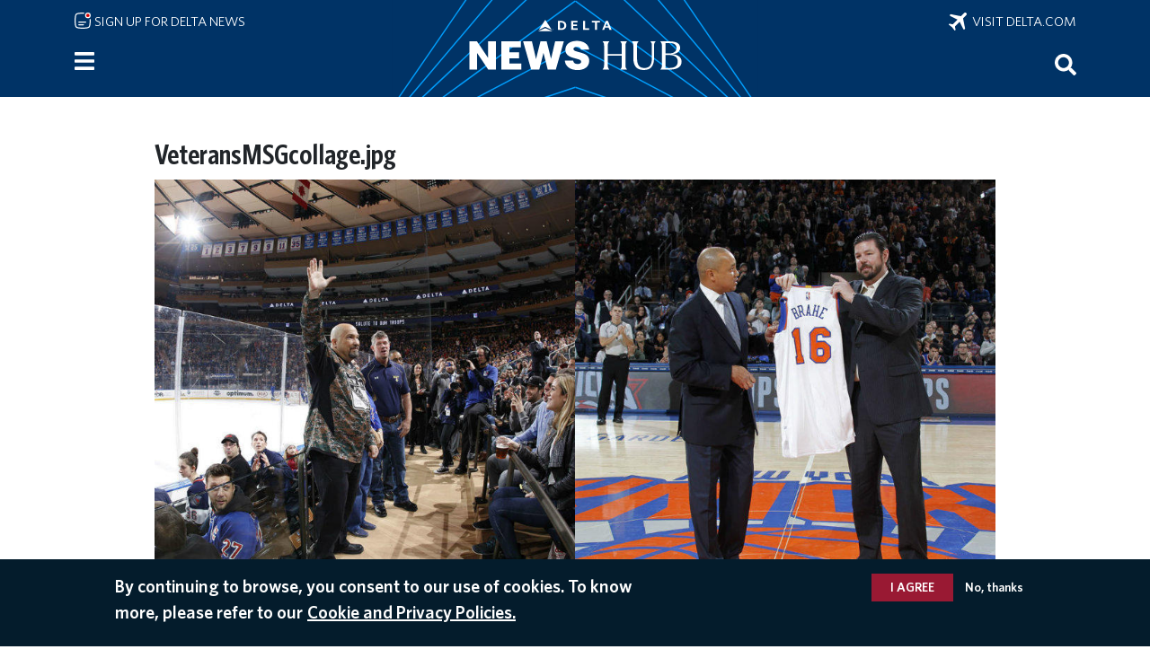

--- FILE ---
content_type: text/html; charset=UTF-8
request_url: https://news.delta.com/media/image/9586
body_size: 9068
content:

<!DOCTYPE html>
<html lang="en" dir="ltr" prefix="og: https://ogp.me/ns#">
  <head>
        <meta charset="utf-8" />
<script>(function(w,d,s,l,i){w[l]=w[l]||[];w[l].push({'gtm.start':
new Date().getTime(),event:'gtm.js'});var f=d.getElementsByTagName(s)[0],
j=d.createElement(s),dl=l!='dataLayer'?'&amp;l='+l:'';j.async=true;j.src=
'https://www.googletagmanager.com/gtm.js?id='+i+dl;f.parentNode.insertBefore(j,f);
})(window,document,'script','dataLayer','GTM-MPR8K27');
</script>
<meta name="description" content="The latest Delta Air Lines news covering business, health and safety, leadership, routes and waivers, Delta people, our values and more." />
<link rel="canonical" href="https://news.delta.com/media/image/9586" />
<link rel="image_src" href="/themes/custom/newshubten/build/assets/icons/logo_blue.svg" />
<link rel="icon" sizes="192x192" href="/themes/custom/newshubten/build/assets/icons/icon_192.png" />
<link rel="apple-touch-icon" sizes="180x180" href="/themes/custom/newshubten/build/assets/icons/apple_touch_icon.png" />
<meta property="og:image" content="https://news.delta.com/themes/custom/newshubten/build/assets/icons/logo_blue.svg" />
<meta property="og:image:url" content="https://news.delta.com/themes/custom/newshubten/build/assets/icons/logo_blue.svg" />
<meta name="twitter:card" content="summary_large_image" />
<meta name="twitter:description" content="VeteransMSGcollage.jpg" />
<script>(function(c,l,a,r,i,t,y){
    c[a]=c[a]||function(){(c[a].q=c[a].q||[]).push(arguments)};
    t=l.createElement(r);t.async=1;t.src="https://www.clarity.ms/tag/"+i;
    y=l.getElementsByTagName(r)[0];y.parentNode.insertBefore(t,y);
})(window, document, "clarity", "script", "gmyimomh3i");
</script>
<meta name="Generator" content="Drupal 10 (https://www.drupal.org)" />
<meta name="MobileOptimized" content="width" />
<meta name="HandheldFriendly" content="true" />
<meta name="viewport" content="width=device-width, initial-scale=1.0" />
<style>div#sliding-popup, div#sliding-popup .eu-cookie-withdraw-banner, .eu-cookie-withdraw-tab {background: #0779bf} div#sliding-popup.eu-cookie-withdraw-wrapper { background: transparent; } #sliding-popup h1, #sliding-popup h2, #sliding-popup h3, #sliding-popup p, #sliding-popup label, #sliding-popup div, .eu-cookie-compliance-more-button, .eu-cookie-compliance-secondary-button, .eu-cookie-withdraw-tab { color: #ffffff;} .eu-cookie-withdraw-tab { border-color: #ffffff;}</style>
<script src="/libraries/adobe-client-data-layer/dist/adobe-client-data-layer.min.js" async defer></script>
<script src="https://assets.adobedtm.com/3b29aa0834b1/e9b93f8c5caf/launch-6b5be19c5f4f.min.js" type="text/javascript" async></script>
<link rel="icon" href="/themes/custom/newshubten/build/assets/icons/favicon.ico" type="image/vnd.microsoft.icon" />
<link rel="alternate" hreflang="en" href="https://news.delta.com/media/image/9586" />
<script>window.a2a_config=window.a2a_config||{};a2a_config.callbacks=[];a2a_config.overlays=[];a2a_config.templates={};a2a_config.num_services = 10;
a2a_config.prioritize = ["email", "sms", "whatsapp", "facebook_messenger", "facebook", "linkedin", "twitter", "reddit", "copy_link", "microsoft_teams"];</script>

    <title>VeteransMSGcollage.jpg | Delta News Hub</title>
    <link rel="stylesheet" media="all" href="/sites/default/files/css/css__uVuXzLMO18ElfXD6KdiDFIcJDuXyZKTsxr0d-AduoU.css?delta=0&amp;language=en&amp;theme=newshubten&amp;include=eJyFztEOwiAMBdAfgvFJpIM7JYN2gaLy9zqzxBezvbXNye2lGFWIh6NjmJYqrCZIhQtSNmGwtonxbPc-K9jaVOiGU8H0mKmeku0qYwc2fLrgos4XLiKKatB9EFkT_I5zIg5w_44-YqGe1eClOfHqYu0b5elYze-BazoyTBtNUdxMDW9Kh3hC" />
<link rel="stylesheet" media="all" href="/sites/default/files/css/css_Wpr8YEL-vgsO5ypwuUE6z-ywye6vBG89p8beDx0u458.css?delta=1&amp;language=en&amp;theme=newshubten&amp;include=eJyFztEOwiAMBdAfgvFJpIM7JYN2gaLy9zqzxBezvbXNye2lGFWIh6NjmJYqrCZIhQtSNmGwtonxbPc-K9jaVOiGU8H0mKmeku0qYwc2fLrgos4XLiKKatB9EFkT_I5zIg5w_44-YqGe1eClOfHqYu0b5elYze-BazoyTBtNUdxMDW9Kh3hC" />

    <script type="application/json" data-drupal-selector="drupal-settings-json">{"path":{"baseUrl":"\/","pathPrefix":"","currentPath":"media\/9586","currentPathIsAdmin":false,"isFront":false,"currentLanguage":"en","themeUrl":"themes\/custom\/newshubten"},"pluralDelimiter":"\u0003","suppressDeprecationErrors":true,"dataLayer":{"defaultLang":"en","languages":{"en":{"id":"en","name":"English","direction":"ltr","weight":0}}},"data":{"extlink":{"extTarget":false,"extTargetAppendNewWindowLabel":"(opens in a new window)","extTargetNoOverride":false,"extNofollow":false,"extNoreferrer":true,"extFollowNoOverride":false,"extClass":"ext","extLabel":"(link is external)","extImgClass":false,"extSubdomains":true,"extExclude":"","extInclude":"","extCssExclude":"","extCssInclude":"","extCssExplicit":"","extAlert":false,"extAlertText":"This link will take you to an external web site. We are not responsible for their content.","extHideIcons":false,"mailtoClass":"mailto","telClass":"tel","mailtoLabel":"(link sends email)","telLabel":"(link is a phone number)","extUseFontAwesome":false,"extIconPlacement":"append","extFaLinkClasses":"fa fa-external-link","extFaMailtoClasses":"fa fa-envelope-o","extAdditionalLinkClasses":"","extAdditionalMailtoClasses":"","extAdditionalTelClasses":"","extFaTelClasses":"fa fa-phone","whitelistedDomains":["www.delta.com","news.delta.com","ir.delta.com","business.delta.com","pro.delta.com","www.deltatakingaction.com","www.deltamuseum.org","deltafinancialwellness.com","player.vimeo.com","esghub.delta.com"],"extExcludeNoreferrer":""}},"eu_cookie_compliance":{"cookie_policy_version":"1.0.0","popup_enabled":true,"popup_agreed_enabled":false,"popup_hide_agreed":false,"popup_clicking_confirmation":false,"popup_scrolling_confirmation":false,"popup_html_info":"\u003Cdiv aria-labelledby=\u0022popup-text\u0022  class=\u0022eu-cookie-compliance-banner eu-cookie-compliance-banner-info eu-cookie-compliance-banner--opt-in\u0022\u003E\n  \u003Cdiv class=\u0022popup-content info eu-cookie-compliance-content\u0022\u003E\n        \u003Cdiv id=\u0022popup-text\u0022 class=\u0022eu-cookie-compliance-message\u0022 role=\u0022document\u0022\u003E\n      \u003Ch2\u003EBy continuing to browse, you consent to our use of cookies. To know more, please refer to our\u003C\/h2\u003E\n              \u003Cbutton type=\u0022button\u0022 class=\u0022find-more-button eu-cookie-compliance-more-button\u0022\u003ECookie and Privacy Policies.\u003C\/button\u003E\n          \u003C\/div\u003E\n\n    \n    \u003Cdiv id=\u0022popup-buttons\u0022 class=\u0022eu-cookie-compliance-buttons\u0022\u003E\n            \u003Cbutton type=\u0022button\u0022 class=\u0022agree-button eu-cookie-compliance-secondary-button\u0022\u003EI agree\u003C\/button\u003E\n              \u003Cbutton type=\u0022button\u0022 class=\u0022decline-button eu-cookie-compliance-default-button\u0022\u003ENo, thanks\u003C\/button\u003E\n          \u003C\/div\u003E\n  \u003C\/div\u003E\n\u003C\/div\u003E","use_mobile_message":false,"mobile_popup_html_info":"\u003Cdiv aria-labelledby=\u0022popup-text\u0022  class=\u0022eu-cookie-compliance-banner eu-cookie-compliance-banner-info eu-cookie-compliance-banner--opt-in\u0022\u003E\n  \u003Cdiv class=\u0022popup-content info eu-cookie-compliance-content\u0022\u003E\n        \u003Cdiv id=\u0022popup-text\u0022 class=\u0022eu-cookie-compliance-message\u0022 role=\u0022document\u0022\u003E\n      \n              \u003Cbutton type=\u0022button\u0022 class=\u0022find-more-button eu-cookie-compliance-more-button\u0022\u003ECookie and Privacy Policies.\u003C\/button\u003E\n          \u003C\/div\u003E\n\n    \n    \u003Cdiv id=\u0022popup-buttons\u0022 class=\u0022eu-cookie-compliance-buttons\u0022\u003E\n            \u003Cbutton type=\u0022button\u0022 class=\u0022agree-button eu-cookie-compliance-secondary-button\u0022\u003EI agree\u003C\/button\u003E\n              \u003Cbutton type=\u0022button\u0022 class=\u0022decline-button eu-cookie-compliance-default-button\u0022\u003ENo, thanks\u003C\/button\u003E\n          \u003C\/div\u003E\n  \u003C\/div\u003E\n\u003C\/div\u003E","mobile_breakpoint":768,"popup_html_agreed":false,"popup_use_bare_css":false,"popup_height":"auto","popup_width":"100%","popup_delay":1000,"popup_link":"https:\/\/www.delta.com\/us\/en\/legal\/privacy-and-security","popup_link_new_window":true,"popup_position":false,"fixed_top_position":true,"popup_language":"en","store_consent":false,"better_support_for_screen_readers":false,"cookie_name":"","reload_page":false,"domain":"","domain_all_sites":false,"popup_eu_only":false,"popup_eu_only_js":false,"cookie_lifetime":100,"cookie_session":0,"set_cookie_session_zero_on_disagree":0,"disagree_do_not_show_popup":false,"method":"opt_in","automatic_cookies_removal":false,"allowed_cookies":"","withdraw_markup":"\u003Cbutton type=\u0022button\u0022 class=\u0022eu-cookie-withdraw-tab\u0022\u003EPrivacy settings\u003C\/button\u003E\n\u003Cdiv aria-labelledby=\u0022popup-text\u0022 class=\u0022eu-cookie-withdraw-banner\u0022\u003E\n  \u003Cdiv class=\u0022popup-content info eu-cookie-compliance-content\u0022\u003E\n    \u003Cdiv id=\u0022popup-text\u0022 class=\u0022eu-cookie-compliance-message\u0022 role=\u0022document\u0022\u003E\n      \u003Ch2\u003EWe use cookies on this site to enhance your user experience\u003C\/h2\u003E\u003Cp\u003EYou have given your consent for us to set cookies.\u003C\/p\u003E\n    \u003C\/div\u003E\n    \u003Cdiv id=\u0022popup-buttons\u0022 class=\u0022eu-cookie-compliance-buttons\u0022\u003E\n      \u003Cbutton type=\u0022button\u0022 class=\u0022eu-cookie-withdraw-button \u0022\u003EWithdraw consent\u003C\/button\u003E\n    \u003C\/div\u003E\n  \u003C\/div\u003E\n\u003C\/div\u003E","withdraw_enabled":false,"reload_options":0,"reload_routes_list":"","withdraw_button_on_info_popup":false,"cookie_categories":[],"cookie_categories_details":[],"enable_save_preferences_button":false,"cookie_value_disagreed":"0","cookie_value_agreed_show_thank_you":"1","cookie_value_agreed":"2","containing_element":"body","settings_tab_enabled":false,"olivero_primary_button_classes":"","olivero_secondary_button_classes":"","close_button_action":"close_banner","open_by_default":true,"modules_allow_popup":true,"hide_the_banner":false,"geoip_match":true,"unverified_scripts":[]},"ajax":[],"user":{"uid":0,"permissionsHash":"8be16241bdd912aed88600e93e18d4342ffa9d4367131524b9d357a9692fc7dd"}}</script>
<script src="/sites/default/files/js/js_Pl0lu6MTie8cf4aj-5lQfr5FwrMf6IMdHI8fSMdrMpA.js?scope=header&amp;delta=0&amp;language=en&amp;theme=newshubten&amp;include=eJyNjV0OgjAQhC9U2CORbTvYhrpL2i3K7cWERB-M-jY_X2Y4RlOWnfgU41xVzHFUj6lwl5Do3bigFRT0uqpArI2CW0vdG2QYhDfP9Suy8gVDOC6O5jc4qxr-GEzgeHCRjQvvqOSReMtam0OfguqSMT0HSmYJoE-hw91KloVi7SuX8bTudUbN9oIHuip3uw"></script>
<script src="/modules/contrib/adobe_launch/js/adobe_launch_dtm_init.js?t97y7q"></script>
<script src="/sites/default/files/js/js_7HNO8NprAx3PgMR8aEmD_DEy4TEAZfc3s887NZ64xQc.js?scope=header&amp;delta=2&amp;language=en&amp;theme=newshubten&amp;include=eJyNjV0OgjAQhC9U2CORbTvYhrpL2i3K7cWERB-M-jY_X2Y4RlOWnfgU41xVzHFUj6lwl5Do3bigFRT0uqpArI2CW0vdG2QYhDfP9Suy8gVDOC6O5jc4qxr-GEzgeHCRjQvvqOSReMtam0OfguqSMT0HSmYJoE-hw91KloVi7SuX8bTudUbN9oIHuip3uw"></script>

      
<script>(window.BOOMR_mq=window.BOOMR_mq||[]).push(["addVar",{"rua.upush":"false","rua.cpush":"true","rua.upre":"false","rua.cpre":"false","rua.uprl":"false","rua.cprl":"false","rua.cprf":"false","rua.trans":"SJ-b5529c07-5faf-466c-9698-53f2ced588dc","rua.cook":"false","rua.ims":"false","rua.ufprl":"false","rua.cfprl":"true","rua.isuxp":"false","rua.texp":"norulematch","rua.ceh":"false","rua.ueh":"false","rua.ieh.st":"0"}]);</script>
                              <script>!function(e){var n="https://s.go-mpulse.net/boomerang/";if("False"=="True")e.BOOMR_config=e.BOOMR_config||{},e.BOOMR_config.PageParams=e.BOOMR_config.PageParams||{},e.BOOMR_config.PageParams.pci=!0,n="https://s2.go-mpulse.net/boomerang/";if(window.BOOMR_API_key="8XLCG-C62FM-NCVKT-9N5SZ-FQ763",function(){function e(){if(!o){var e=document.createElement("script");e.id="boomr-scr-as",e.src=window.BOOMR.url,e.async=!0,i.parentNode.appendChild(e),o=!0}}function t(e){o=!0;var n,t,a,r,d=document,O=window;if(window.BOOMR.snippetMethod=e?"if":"i",t=function(e,n){var t=d.createElement("script");t.id=n||"boomr-if-as",t.src=window.BOOMR.url,BOOMR_lstart=(new Date).getTime(),e=e||d.body,e.appendChild(t)},!window.addEventListener&&window.attachEvent&&navigator.userAgent.match(/MSIE [67]\./))return window.BOOMR.snippetMethod="s",void t(i.parentNode,"boomr-async");a=document.createElement("IFRAME"),a.src="about:blank",a.title="",a.role="presentation",a.loading="eager",r=(a.frameElement||a).style,r.width=0,r.height=0,r.border=0,r.display="none",i.parentNode.appendChild(a);try{O=a.contentWindow,d=O.document.open()}catch(_){n=document.domain,a.src="javascript:var d=document.open();d.domain='"+n+"';void(0);",O=a.contentWindow,d=O.document.open()}if(n)d._boomrl=function(){this.domain=n,t()},d.write("<bo"+"dy onload='document._boomrl();'>");else if(O._boomrl=function(){t()},O.addEventListener)O.addEventListener("load",O._boomrl,!1);else if(O.attachEvent)O.attachEvent("onload",O._boomrl);d.close()}function a(e){window.BOOMR_onload=e&&e.timeStamp||(new Date).getTime()}if(!window.BOOMR||!window.BOOMR.version&&!window.BOOMR.snippetExecuted){window.BOOMR=window.BOOMR||{},window.BOOMR.snippetStart=(new Date).getTime(),window.BOOMR.snippetExecuted=!0,window.BOOMR.snippetVersion=12,window.BOOMR.url=n+"8XLCG-C62FM-NCVKT-9N5SZ-FQ763";var i=document.currentScript||document.getElementsByTagName("script")[0],o=!1,r=document.createElement("link");if(r.relList&&"function"==typeof r.relList.supports&&r.relList.supports("preload")&&"as"in r)window.BOOMR.snippetMethod="p",r.href=window.BOOMR.url,r.rel="preload",r.as="script",r.addEventListener("load",e),r.addEventListener("error",function(){t(!0)}),setTimeout(function(){if(!o)t(!0)},3e3),BOOMR_lstart=(new Date).getTime(),i.parentNode.appendChild(r);else t(!1);if(window.addEventListener)window.addEventListener("load",a,!1);else if(window.attachEvent)window.attachEvent("onload",a)}}(),"".length>0)if(e&&"performance"in e&&e.performance&&"function"==typeof e.performance.setResourceTimingBufferSize)e.performance.setResourceTimingBufferSize();!function(){if(BOOMR=e.BOOMR||{},BOOMR.plugins=BOOMR.plugins||{},!BOOMR.plugins.AK){var n="true"=="true"?1:0,t="",a="ck72y5qx2t5fe2lryfpa-f-6e3690639-clientnsv4-s.akamaihd.net",i="false"=="true"?2:1,o={"ak.v":"39","ak.cp":"1285300","ak.ai":parseInt("770860",10),"ak.ol":"0","ak.cr":25,"ak.ipv":4,"ak.proto":"h2","ak.rid":"5199f5bc","ak.r":41490,"ak.a2":n,"ak.m":"","ak.n":"essl","ak.bpcip":"18.191.172.0","ak.cport":56928,"ak.gh":"23.220.106.82","ak.quicv":"","ak.tlsv":"tls1.3","ak.0rtt":"","ak.0rtt.ed":"","ak.csrc":"-","ak.acc":"","ak.t":"1769062750","ak.ak":"hOBiQwZUYzCg5VSAfCLimQ==e0bv9pmnV4b6PufWUywFWfLJppEhbq+bwtzFjCadYrpkMt10XZOn+vLWA1M0clgQFongzUrRNvTrrpoF3R5qy9s5iEUe5f9LvCdmcd3LGr5+V93usVhED0jIDQ68xgONDHWRIjnVxDVpIxt08WtrCWrUqIcbhi2eQttUMQM6ObxnuKvt5sfhnAJgUbxCm8nmTP/[base64]","ak.pv":"73","ak.dpoabenc":"","ak.tf":i};if(""!==t)o["ak.ruds"]=t;var r={i:!1,av:function(n){var t="http.initiator";if(n&&(!n[t]||"spa_hard"===n[t]))o["ak.feo"]=void 0!==e.aFeoApplied?1:0,BOOMR.addVar(o)},rv:function(){var e=["ak.bpcip","ak.cport","ak.cr","ak.csrc","ak.gh","ak.ipv","ak.m","ak.n","ak.ol","ak.proto","ak.quicv","ak.tlsv","ak.0rtt","ak.0rtt.ed","ak.r","ak.acc","ak.t","ak.tf"];BOOMR.removeVar(e)}};BOOMR.plugins.AK={akVars:o,akDNSPreFetchDomain:a,init:function(){if(!r.i){var e=BOOMR.subscribe;e("before_beacon",r.av,null,null),e("onbeacon",r.rv,null,null),r.i=!0}return this},is_complete:function(){return!0}}}}()}(window);</script></head>
  <body class="path-media language--en context-media-image-9586">
          <a href="#main-content" class="visually-hidden focusable">
      Skip to main content
    </a>
    <noscript><iframe src="https://www.googletagmanager.com/ns.html?id=GTM-MPR8K27" height="0" width="0" style="display:none;visibility:hidden;"></iframe>
</noscript>
      <div class="dialog-off-canvas-main-canvas" data-off-canvas-main-canvas>
    
  



<div  class="page">
      
            <div class="site-alert-region">
          
      </div>
      


<nav class="navbar navbar-expand justify-content-between navbar-dark fixed-top bg-dark">

      <div class="container">

      <div class="sign-up-link"><a href="/newsletter/signup"><img class="mail-icon" src="/themes/custom/newshubten/build/assets/icons/notification-unread-lines-svgrepo-com.svg" alt="" role="none"> Sign up for Delta News</a></div>

      <div class="big-delta-link"><a href="https://www.delta.com/"><img class="plane-icon" src="/themes/custom/newshubten/build/assets/icons/airplane-mode-svgrepo-com.svg" alt="" role="none">&nbsp; Visit delta.com</a></div>

      <div class="home-link"><a href="/"><div id="home-logo"></div></a></div>

      <div id="block-newshubten-sidebartoggle" data-block-plugin-id="simple_block:sidebar_toggle" class="block block-simple-block block-simple-blocksidebar-toggle">
        <div class="content">
          <button class="btn btn-primary" type="button" data-bs-toggle="offcanvas" data-bs-target="#siteNavPanel" aria-controls="siteNavPanel" aria-label="Menu">
          </button>
        </div>
      </div>

      <div id="block-newshubten-searchicon" data-block-plugin-id="simple_block:search_icon" class="block block-simple-block block-simple-blocksearch-icon" data-once="searchIconUse searchIconSelect" style="cursor: pointer;">
        <div class="content" tabindex="0" aria-label="Search" role="search">
          <button aria-label="Search">
          <img src="/themes/custom/newshubten/build/assets/icons/search-white.svg" alt="">
          </button>
        </div>
      </div>

    </div>

  
</nav>
  
      
<main class="py-3">
      <header class="page__header mb-3">
      <div class="container">
                        <div id="block-newshubten-sidebarmenu" data-block-plugin-id="simple_block:sidebar_menu" class="block block-simple-block block-simple-blocksidebar-menu">
  
    
      <div class="content">
      <div class="offcanvas offcanvas-start" tabindex="-1" id="siteNavPanel" aria-labelledby="offcanvasNavLabel">
  <div class="offcanvas-header">
    <h2 class="offcanvas-title" id="offcanvasNavLabel">Site navigation</h2>
    <button type="button" class="btn-close btn-close-white" data-bs-dismiss="offcanvas" aria-label="Close menu"></button>
  </div>
  <div class="offcanvas-body">
    <div>
<a href="/">Home</a><br>
<br>
<details>
<summary>
<a href="/category/customer-experience">Customer Experience</a><span class="expand"> </span></summary>
<div class="hamburger-subcategories">
<a href="/category/airports">Airports</a><br>
<a href="/category/board">On Board</a><br>
<a href="/category/skymiles">SkyMiles</a><br>
</div>
</details>
<a href="/category/routes-destinations">Routes &amp; Destinations</a><br>    
<details>
<summary>
<a href="/category/purpose">Purpose</a><span class="expand"> </span></summary>
<div class="hamburger-subcategories">
<a href="/category/community">Community</a><br>
<a href="/category/diversity-equity-inclusion">Diversity, Equity & Inclusion</a><br>
<a href="/category/people">People</a><br>
<a href="/category/sustainability">Sustainability</a><br>
</div>
</details>
<details>
<summary>
<a href="/category/about-delta">About Delta</a><span class="expand"> </span></summary>
<div class="hamburger-subcategories">
<a href="/category/aircraft">Aircraft</a><br>
<a href="/category/awards-recognition">Awards & Recognition</a><br>
<a href="/category/business">Business</a><br>
<a href="/category/employer">Employer</a><br>
<a href="/category/financial">Financial</a><br>
<a href="/category/global-partners">Global Partners</a><br>
<a href="/category/history">History</a><br>
<a href="/category/operations">Operations</a><br>
</div>
</details>
<br>
<details>
<summary><a href="/media-resource/contacts">Media Resources</a><span class="expand"> </span></summary>
<div class="hamburger-subcategories">
<a href="/media-resource/contacts">Contacts</a><br>
<a href="/media-resource/media-kits">Media Kits</a><br>
<a href="/media-resource/images">Images</a><br>
<a href="/media-resource/videos">Videos</a><br>
<a href="/media-resource/leader-bios">Leader Bios</a><br>
<a href="/media-resource/corporate-stats-and-facts">Corporate Stats and Facts</a><br>
<a href="/media-resource/additional-resources">Additional Resources</a><br>
</div>
</details>
<br>
<a href="/news-archive">RECENT NEWS</a><br>
<br>
<a href="/delta-americas-most-awarded-airline">AWARDS & RECOGNITION</a><br>
<br>
<details>
<summary><span class="languages-head-no-link">LANGUAGES</span><span class="expand"> </span></summary>
<div class="hamburger-subcategories">
<a href="/">English</a><br>
<a href="/spanish/noticias">Español</a><br>
<a href="/japanese/news">日本語</a><br>
<a href="/portuguese/noticias">Português</a><br>
<a href="/korean/news">한글</a><br>
<a href="/simplified-chinese/news">简体中文</a><br>
<a href="/traditional-chinese/news">繁體中文</a><br>
</div>
</details>
<br>

<details>
<summary><span class="languages-head-no-link">DELTA SITES</span><span class="expand"> </span></summary>
<div class="hamburger-subcategories">
<a href="https://www.deltatakingaction.com/">Delta Taking Action</a><br>
<a href="https://ir.delta.com/">Investor Relations</a><br>
<a href="https://business.delta.com/">Corporate Travel</a><br>
<a href="https://pro.delta.com/content/common/en/agencymap.html">Travel Agents</a><br>
<a href="https://www.delta.com/us/en/careers/overview">Careers</a><br>
</div>
</details>
<br>
<div class="fine-print">
<div><a href="https://www.delta.com/us/en/about-delta/overview">About Delta</a><br>
<a href="https://esghub.delta.com/content/esg/en/2024/home.html">CORPORATE RESPONSIBILITY</a><br>
<a href="https://www.delta.com/us/en/legal/privacy-and-security">Privacy &amp; Security</a><br>
<a href="https://www.delta.com/us/en/legal/privacy-and-security#expander-image-heading-tent_parsys_expander_3">Cookies &amp; Ad Choices</a><br>
<a href="https://www.delta.com/us/en/legal/terms-of-use">Legal</a><br>
<a href="https://www.delta.com/us/en/delta-digital/mobile">Mobile App</a>
</div>




</div>
</div>
  </div>
</div>
    </div>
  </div>
<div data-drupal-messages-fallback class="hidden"></div>

  
              </div>
    </header>
  
      <div class="page__content" id="main-content">
      <div class="container">
                        


<div  data-block-plugin-id="system_main_block" data-component-id="radix:block" class="block block-system block-system-main-block block--newshubten-content block--system-main">

  
          

            <div class="block__content">
        <div class="media media--type-image media--view-mode-full ds-1col clearfix">

  

  <div>
    


            <div  data-component-id="radix:field" class="field field--name-media-name field--type-ds field--label-hidden field--item"><h1>
  VeteransMSGcollage.jpg
</h1>
</div>
      


            <div  data-component-id="radix:field" class="field field--name-image field--type-image field--label-hidden field--item">  <a href="/sites/default/files/VeteransMSGcollage.jpg">



<img loading="lazy" src="/sites/default/files/styles/scale_1200px_wide_leaderbio/public/VeteransMSGcollage.jpg?itok=GJKZ8fdi" width="1200" height="600" data-component-id="newshubten:image" class="img-fluid" />

</a>
</div>
      


            <div  data-component-id="radix:field" class="field field--name-thumbnail field--type-image field--label-hidden field--item"><a href="/sites/default/files/VeteransMSGcollage.jpg" class="file-download file-download-image file-download-jpeg" target="_blank" download>Download</a></div>
      


            <div  data-component-id="radix:field" class="field field--name-created field--type-created field--label-hidden field--item">
<time  datetime="2016-11-15T13:17:06-05:00">Nov 15, 2016</time>
</div>
      
  </div>

</div>


      </div>
      
</div>

  
              </div>
    </div>
  
  
  

  
  </main>
  
      
  

  
</div>

  </div>

    <script type="text/javascript">
_linkedin_partner_id = "6863708";
window._linkedin_data_partner_ids = window._linkedin_data_partner_ids || [];
window._linkedin_data_partner_ids.push(_linkedin_partner_id);
</script><script type="text/javascript">
(function(l) {
if (!l){window.lintrk = function(a,b){window.lintrk.q.push([a,b])};
window.lintrk.q=[]}
var s = document.getElementsByTagName("script")[0];
var b = document.createElement("script");
b.type = "text/javascript";b.async = true;
b.src = "https://snap.licdn.com/li.lms-analytics/insight.min.js";
s.parentNode.insertBefore(b, s);})(window.lintrk);
</script>
<noscript>
<img height="1" width="1" style="display:none;" alt="" src="https://px.ads.linkedin.com/collect/?pid=6863708&fmt=gif" />
</noscript>
<!-- AdobeAnalytics code version: A1.4.5
Copyright 1996-2017 Adobe, Inc. -->
<script src="/core/assets/vendor/jquery/jquery.min.js"></script>
<script type="text/javascript" src="/themes/custom/newshubten/build/js/AppMeasurement_Production.js"></script>
<script type="text/javascript" src="/themes/custom/newshubten/build/js/analytics_production.js"></script>
<script type="text/javascript"><!--
  

  /************* DO NOT ALTER ANYTHING BELOW THIS LINE ! **************/
  if(typeof s !== 'undefined'){var s_code=s.t();if(s_code)document.write(s_code)} //--></script>
<script type="text/javascript"><!--
  if(navigator.appVersion.indexOf('MSIE')>=0)document.write(unescape('%3C')+'\!-'+'-')
    //--></script>
  <noscript><img src="http://metrics.delta.com/b/ss/deltanewshub/1/A.1.4.5/0....." height="1" width="1" />
  </noscript>
<!--/DO NOT REMOVE/-->
<!-- End AdobeAnalytics code version: A1.4.5 -->
<script>window.dataLayer = window.dataLayer || []; window.dataLayer.push({"drupalLanguage":"en","drupalCountry":"US","siteName":"Delta News Hub","entityCreated":"1479233826","entityLangcode":"en","entityName":"VeteransMSGcollage.jpg","entityStatus":"1","entityUid":"7336","entityUuid":"3abd4513-ab87-401b-90f8-a8e09d41f954","entityVid":"9586","entityType":"media","entityBundle":"image","entityId":"9586","entityTitle":"VeteransMSGcollage.jpg","userUid":0});</script>

    <script src="https://static.addtoany.com/menu/page.js" defer></script>
<script src="/sites/default/files/js/js_UGdwzPxxMYvX7iBbLvrTLUWcRSxhJh24HGMiKTbbhz8.js?scope=footer&amp;delta=1&amp;language=en&amp;theme=newshubten&amp;include=eJyNjV0OgjAQhC9U2CORbTvYhrpL2i3K7cWERB-M-jY_X2Y4RlOWnfgU41xVzHFUj6lwl5Do3bigFRT0uqpArI2CW0vdG2QYhDfP9Suy8gVDOC6O5jc4qxr-GEzgeHCRjQvvqOSReMtam0OfguqSMT0HSmYJoE-hw91KloVi7SuX8bTudUbN9oIHuip3uw"></script>

      <script type="text/javascript"  src="/cyxzH5/w/9/bDxXRxFLmL8v/Eit3rchp9rGtbmua/Elk8RmwD/GjFBHm/AIU2IB"></script></body>
</html>
